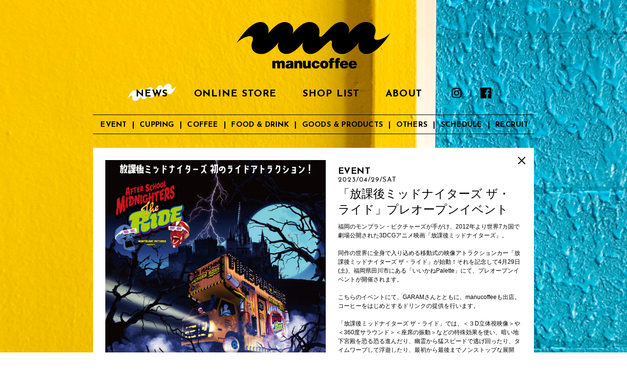

--- FILE ---
content_type: text/html; charset=UTF-8
request_url: https://www.manucoffee.com/news/event/3094.html
body_size: 3501
content:
<!DOCTYPE HTML>
<html lang="ja">
<head prefix="og: http://ogp.me/ns# fb: http://ogp.me/ns/fb# article: http://ogp.me/ns/article#">
<!-- Global site tag (gtag.js) - Google Analytics -->
<script async src="https://www.googletagmanager.com/gtag/js?id=UA-126832999-1"></script>
<script>
window.dataLayer = window.dataLayer || [];
function gtag(){dataLayer.push(arguments);}
gtag('js', new Date());

gtag('config', 'UA-126832999-1');
</script>
<meta charset="utf-8">
<meta http-equiv="X-UA-Compatible" content="IE=edge, chrome=1">
<meta property="og:title" content="「放課後ミッドナイターズ ザ・ライド」プレオープンイベント - EVENT - NEWS">
<meta property="og:type" content="website">
<meta property="og:url" content="https://www.manucoffee.com/news/event/3094.html">
<meta property="og:site_name" content="manu coffee | マヌコーヒーオフィシャルサイト">
<meta property="og:image" content="https://www.manucoffee.com/home/wp-content/uploads/asmRide_iikane03-900x900.jpg">
<meta name="viewport" content="width=1040,user-scalable=yes,maximum-scale=1">
<title>「放課後ミッドナイターズ ザ・ライド」プレオープンイベント - EVENT - NEWS｜manucoffee | マヌコーヒーオフィシャルサイト</title>
<meta name="description" content="マヌコーヒーのオフィシャルサイトです。マヌコーヒーについてや、店舗情報、新着情報などをご覧いただけます。">
<meta name="keywords" content="manucoffee,manu coffee,マヌコーヒー,福岡,コーヒー豆,クジラ店,大名店,春吉店,柳橋店,店舗">
<link rel="shortcut icon" href="/favicon.ico">
<!--[if lt IE 9]>
<script src="common/js/html5shiv.js"></script>
<![endif]-->
<link href="https://fonts.googleapis.com/css?family=Josefin+Sans:400,600,700" rel="stylesheet">
<link rel="stylesheet" href="https://www.manucoffee.com/common/css/import.css">
<script>var ajaxurl = 'https://www.manucoffee.com/home/wp-admin/admin-ajax.php';</script>
</head>
<body id="news" class="news detail">
<div id="wrapper">
	<div id="wrapperIn">
	<header id="header">
		<div class="header-in">
			<h1 class="logo"><a href="https://www.manucoffee.com"><span><img src="https://www.manucoffee.com/common/images/common/logo.png" alt="manucoffee"></span></a></h1>
			<div id="naviIcon" class="sp_only"><a href="javascript:void(0)"><span></span><span></span><span></span></a></div>
			
			<div class="naviWrap">
				<nav id="navi">
					<ul>
						<li class="navi-li active addclassOn tab"><a href="https://www.manucoffee.com"><span>NEWS</span></a>
							<ul id="navi02" class="taxo">
								<li class="addclassOn"><a href="https://www.manucoffee.com/news/event/"><span>EVENT</span></a> | </li>
								<li class="addclassOn"><a href="https://www.manucoffee.com/news/cupping/"><span>CUPPING</span></a> | </li>
								<li class="addclassOn"><a href="https://www.manucoffee.com/news/coffee/"><span>COFFEE</span></a> | </li>
								<li class="addclassOn"><a href="https://www.manucoffee.com/news/food_drink/"><span>FOOD &amp; DRINK</span></a> | </li>
								<li class="addclassOn"><a href="https://www.manucoffee.com/news/goods_products/"><span>GOODS &amp; PRODUCTS</span></a> | </li>
								<li class="addclassOn"><a href="https://www.manucoffee.com/news/others/"><span>OTHERS</span></a> | </li>
								<li class="addclassOn"><a href="https://www.manucoffee.com/news/schedule/"><span>SCHEDULE</span></a> | </li>
								<li class="addclassOn"><a href="https://www.manucoffee.com/news/recruit/"><span>RECRUIT</span></a></li>
							</ul>
						</li>
						<li class="navi-li addclassOn"><a href="https://manucoffee.shop/" target="_blank"><span>ONLINE STORE</span></a></li>
						<li class="navi-li addclassOn tab"><a href="https://www.manucoffee.com/shoplist/"><span>SHOP LIST</span></a>
							<ul id="navi02" class="shop shop_list">
								<li class="addclassOn"><a href="https://www.manucoffee.com/shoplist/#shop01"><span class="navi_tl01">manucoffee</span><span>KUJIRA</span></a> | </li>
								<li class="addclassOn"><a href="https://www.manucoffee.com/shoplist/#shop02"><span class="navi_tl01">manucoffee</span><span>DAIMYO</span></a> | </li>
								<li class="addclassOn"><a href="https://www.manucoffee.com/shoplist/#shop03"><span class="navi_tl01">manucoffee</span><span>HARUYOSHI</span></a> | </li>
								<li class="addclassOn"><a href="https://www.manucoffee.com/shoplist/#shop04"><span class="navi_tl01">manucoffee</span><span>YANAGIBASHI</span></a></li>
								<li class="addclassOn"><a href="https://www.manucoffee.com/shoplist/#shop05"><span>COFFEE &amp; BOOKS</span></a></li>
							</ul>
						</li>
						<li class="navi-li addclassOn tab"><a href="https://www.manucoffee.com/about/"><span>ABOUT</span></a>
							<ul id="navi02" class="shop shop_list">
								<li class="addclassOn"><a href="https://www.manucoffee.com/about/#about01"><span>MANUA</span></a></li>
								<li class="addclassOn"><a href="https://www.manucoffee.com/about/#about02"><span>ARTIST IN COFFEE FARM</span></a></li>
								<li class="addclassOn"><a href="https://www.manucoffee.com/about/#about03"><span>PROFILE</span></a></li>
							</ul>
						</li>
						<li class="navi-li addclassOn sns insta"><a href="https://instagram.com/manucoffee.official/" target="_blank"><span><img src="https://www.manucoffee.com/common/images/common/icon01.png" alt="instagram"></span></a></li>
						<li class="navi-li addclassOn sns fb"><a href="https://www.facebook.com/manucoffeeofficial" target="_blank"><span><img src="https://www.manucoffee.com/common/images/common/icon02.png" alt="facebook"></span></a></li>
					</ul>
				</nav>
				
			</div>
		</div>
	</header>
	<article id="contents">
		<div class="box01 clearfix">
			<div class="box01-inWrap clearfix">
				<div class="box01-in ph slide">
																<div><img src="https://www.manucoffee.com/home/wp-content/uploads/asmRide_iikane03-900x900.jpg" alt="「放課後ミッドナイターズ ザ・ライド」プレオープンイベント"></div>
											<div><img src="https://www.manucoffee.com/home/wp-content/uploads/asmride2-900x900.jpg" alt="「放課後ミッドナイターズ ザ・ライド」プレオープンイベント"></div>
											<div><img src="https://www.manucoffee.com/home/wp-content/uploads/Fs3BAbqaEAYBG_p-900x900.jpg" alt="「放課後ミッドナイターズ ザ・ライド」プレオープンイベント"></div>
											<div><img src="https://www.manucoffee.com/home/wp-content/uploads/Fs3BBpEaMAA5VAJ-900x900.jpg" alt="「放課後ミッドナイターズ ザ・ライド」プレオープンイベント"></div>
											<div><img src="https://www.manucoffee.com/home/wp-content/uploads/asmride3-900x900.jpg" alt="「放課後ミッドナイターズ ザ・ライド」プレオープンイベント"></div>
											<div><img src="https://www.manucoffee.com/home/wp-content/uploads/asmride4-900x900.jpg" alt="「放課後ミッドナイターズ ザ・ライド」プレオープンイベント"></div>
														</div>
				<div class="box01-in honbun">
					<h2 class="cate">EVENT</h2>
					<p class="eventDay"><span>2023/04/29/SAT</span></p>					<h3 class="tl">「放課後ミッドナイターズ ザ・ライド」プレオープンイベント</h3>
					
					<div class="txt"><p>福岡のモンブラン・ピクチャーズが手がけ、2012年より世界7カ国で劇場公開された3DCGアニメ映画「放課後ミッドナイターズ」。<br /><br />同作の世界に全身で入り込める移動式の映像アトラクションカー「放課後ミッドナイターズ ザ・ライド」が始動！それを記念して4月29日(土)、福岡県田川市にある「いいかねPalette」にて、プレオープンイベントが開催されます。<br /><br />こちらのイベントにて、GARAMさんとともに、manucoffeeも出店。コーヒーをはじめとするドリンクの提供を行います。<br /><br />「放課後ミッドナイターズ ザ・ライド」では、＜３D立体視映像＞や＜360度サラウンド＞＜座席の振動＞などの特殊効果を使い、暗い地下宮殿を恐る恐る進んだり、幽霊から猛スピードで逃げ回ったり、タイムワープして浮遊したり、最初から最後までノンストップな展開で、五感を刺激するタイムマシーンアトラクションを体験できます。<br /><br />ライドへの乗車は事前予約制となります。公式サイトよりご希望の乗車時間のチケットをご購入のうえ、ぜひ遊びにきてください！<br /><br />詳細やチケット購入は<a href="https://asm-the-ride.stores.jp">コチラ</a>から。<br /><br /><br /><strong>＜イベント概要＞</strong><br /><br />「放課後ミッドナイターズ ザ・ライド」プレオープンイベント<br />日程：2023年4月29日(土) <br />時間：12時～15時<br />場所：いいかねPalette<br />住所：福岡県田川市猪国2559<br /><br /><strong>＜ご案内＞</strong><br /><br />★乗車チケットは人数分ご購入ください。<br />★6歳未満のお子様は1名での乗車はご遠慮ください。保護者（高校生以上）の方が必ず1名同乗してください。<br />★乗車時間の30分前までに受付を済ませてください。<br />★乗車時間に間に合わない方は、ご乗車できない場合がありますのでご注意ください。<br />★当日の混み具合により、ご予約の乗車時間より後ろにずれる可能性もございます。予めご了承くださいませ。<br />★会場のいいかねパレット内の駐車台数に制限があるため、車でお越しの方はお早めのご来場をおすすめいたします。<br />★本イベントは雨天決行です。ただし、荒天の際は中止になる場合もあります。<br /><br /><strong>＜利用基準／注意事項＞</strong><br /><a href="https://asm-the-ride.stores.jp/news/6424fa242ce5f6002caca9ce">https://asm-the-ride.stores.jp/news/6424fa242ce5f6002caca9ce</a></p></div>
					<div class="close02 sp_only"><a href="https://www.manucoffee.com" class="historyback">CLOSE</a></div>
				</div>
				
			</div>
			<div class="day">2023/04/05/WED</div>
						<div class='leftArrow alphFade'><a href="https://www.manucoffee.com/news/event/3084.html" rel="prev"><span></span></a></div>			<div class='rightArrow alphFade'><a href="https://www.manucoffee.com/news/coffee/3102.html" rel="next"><span></span></a></div>			<div class="close alphFade"><a href="https://www.manucoffee.com" class="historyback"><span></span><span></span></a></div>
		</div>
	</article>
	<footer id="footer">
		<address>Copyright &copy; East Meets West Company Japan.  All rights reserved.</address>
	</footer>
	</div>
</div>
<div id="loader" class="loaderCssAni"></div>
<script src="https://www.manucoffee.com/common/js/jquery.3.3.1.min.js"></script>
<script src="https://www.manucoffee.com/common/js/jquery.pjax.min.js"></script>
<script src="https://www.manucoffee.com/common/js/loader.js"></script>
<script src="https://www.manucoffee.com/common/js/common.js"></script>
</body>
</html>

--- FILE ---
content_type: text/css
request_url: https://www.manucoffee.com/common/css/import.css
body_size: -6
content:
@charset "utf-8";


@import "reset.css";
@import "common.css";
@import "style.css";



--- FILE ---
content_type: text/css
request_url: https://www.manucoffee.com/common/css/common.css
body_size: 2470
content:
@charset "UTF-8";
html {
  height: 100%;
}

body {
  background-color: #FFF;
  width: 100%;
  height: 100%;
  font-family: "ヒラギノ角ゴ Pro W3", "Hiragino Kaku Gothic Pro", "メイリオ", Meiryo, Osaka, "ＭＳ Ｐゴシック", "MS PGothic", sans-serif;
  position: relative;
}

a {
  text-decoration: none;
}

a:hover {
  cursor: pointer;
}

.alphFade {
  opacity: 1;
  filter: alpha(opacity=100);
  -ms-filter: "alpha(opacity=100)";
}

img {
  width: 100%;
  height: auto;
}

#wrapper {
  width: 100%;
  min-width: 800px;
  max-width: 100%;
  margin: 0 auto;
  opacity: 0;
  position: relative;
}
@media screen and (max-width: 767px) {
  #wrapper {
    overflow-x: hidden;
    min-width: 100%;
  }
}

#header {
  width: 100%;
}
#header .header-in {
  width: 900px;
  margin: 0 auto;
  padding: 45px 0 0 0;
}
#header .header-in .logo {
  width: 314px;
  margin: 0 auto;
}
#header .header-in #navi {
  text-align: center;
  font-size: 0;
  padding-top: 42px;
  position: relative;
}
#header .header-in #navi .navi-li {
  display: inline-block;
  vertical-align: top;
  margin-left: 53px;
  -moz-transition: ease 200ms;
  -o-transition: ease 200ms;
  -webkit-transition: ease 200ms;
  transition: ease 200ms;
}
#header .header-in #navi .navi-li a {
  text-decoration: none;
  display: block;
  position: relative;
  z-index: 1;
}
#header .header-in #navi .navi-li a span {
  font-size: 20px;
  font-family: "Josefin Sans", sans-serif;
  font-weight: 700;
  color: #000;
  letter-spacing: 0.9px;
}
.edge #header .header-in #navi .navi-li a span {
  letter-spacing: 0.2px;
}
.ie #header .header-in #navi .navi-li a span {
  letter-spacing: 0.2px;
}
#header .header-in #navi .navi-li.sns {
  width: 20px;
  height: 20px;
  margin: -2px 0 0 60px;
}
#header .header-in #navi .navi-li.sns.fb {
  width: 22px;
  margin: -3px 0 0 39px;
}
#header .header-in #navi .navi-li.sns.on {
  opacity: 0.5;
}
#header .header-in #navi .navi-li.sns.on a:after {
  display: none;
}
#header .header-in #navi .navi-li:first-child {
  margin-left: 0;
}
#header .header-in #navi .navi-li.active a:after, #header .header-in #navi .navi-li.on a:after {
  content: "";
  position: absolute;
  top: 0;
  left: 50%;
  -moz-transform: translate(-50%, -11px);
  -ms-transform: translate(-50%, -11px);
  -webkit-transform: translate(-50%, -11px);
  transform: translate(-50%, -11px);
  width: 100px;
  height: 35px;
  background: url(../images/common/navi_on.png) no-repeat left top;
  background-size: 100% auto;
  z-index: -1;
}
#header .header-in #navi .navi-li.coming span {
  opacity: 0.4;
}
#header .header-in #navi .navi-li.coming a:hover {
  cursor: default;
}
#header .header-in #navi .navi-li #navi02 {
  width: 900px;
  text-align: center;
  font-size: 0;
  border-top: 1px solid #000;
  border-bottom: 1px solid #000;
  padding: 13px 0 10px 0;
  position: absolute;
  bottom: 0;
  left: 50%;
  -moz-transform: translate(-50%, 72px);
  -ms-transform: translate(-50%, 72px);
  -webkit-transform: translate(-50%, 72px);
  transform: translate(-50%, 72px);
}
#header .header-in #navi .navi-li #navi02 li {
  display: inline-block;
  vertical-align: top;
  -moz-transition: ease 200ms;
  -o-transition: ease 200ms;
  -webkit-transition: ease 200ms;
  transition: ease 200ms;
  font-size: 15px;
  font-family: "Josefin Sans", sans-serif;
  font-weight: 700;
  color: #000;
  letter-spacing: 0.4px;
  line-height: 100%;
  position: relative;
}
#header .header-in #navi .navi-li #navi02 li a {
  text-decoration: none;
  display: inline-block;
  padding: 0 6px 0 10px;
}
#header .header-in #navi .navi-li #navi02 li a span {
  font-size: 15px;
  font-family: "Josefin Sans", sans-serif;
  font-weight: 700;
  color: #000;
  letter-spacing: 0.2px;
  line-height: 100%;
}
.edge #header .header-in #navi .navi-li #navi02 li a span {
  letter-spacing: 0px;
}
.ie #header .header-in #navi .navi-li #navi02 li a span {
  letter-spacing: 0px;
}
#header .header-in #navi .navi-li #navi02 li a:after {
  display: none;
}
#header .header-in #navi .navi-li #navi02 li:first-child {
  margin-left: 0;
}
#header .header-in #navi .navi-li #navi02 li.on span {
  opacity: 0.5;
}
#header .header-in #navi .navi-li #navi02.shop_list {
  width: 900px;
  border: none;
  padding: 0;
}
#header .header-in #navi .navi-li #navi02.shop_list li {
  border-top: 1px solid #000;
  border-bottom: 1px solid #000;
  padding: 13px 0 10px 0;
}
#header .header-in #navi .navi-li #navi02.shop_list li a span.navi_tl01 {
  display: none;
}
#header .header-in #navi .navi-li #navi02.shop_list li:first-child a {
  padding-left: 22px;
}
#header .header-in #navi .navi-li #navi02.shop_list li:first-child a span.navi_tl01 {
  display: inline-block;
  padding-right: 29px;
}
#header .header-in #navi .navi-li #navi02.shop_list li:nth-child(3) a {
  padding-right: 22px;
}
#header .header-in #navi .navi-li #navi02.shop {
  display: none;
}
@media screen and (max-width: 767px) {
  #header .header-in {
    width: 100%;
    padding: 20px 0 0 0;
  }
  #header .header-in .logo {
    width: 156px;
  }
  #header .header-in .naviWrap {
    width: 100%;
    height: 100%;
    padding: 0;
    display: none;
    opacity: 1;
    position: fixed;
    top: 0;
    left: 0;
    z-index: 9993;
    overflow: scroll;
    overflow-x: hidden;
    -webkit-overflow-scrolling: touch;
    -moz-transform: translateY(0);
    -ms-transform: translateY(0);
    -webkit-transform: translateY(0);
    transform: translateY(0);
    right: auto;
    padding: 60px 0 24px 0;
    background-color: rgba(255, 255, 255, 0.95);
  }
  #header .header-in .naviWrap #navi {
    padding-top: 0;
  }
  #header .header-in .naviWrap #navi ul {
    padding: 0 25px;
  }
  #header .header-in .naviWrap #navi .navi-li {
    display: block;
    margin-left: 0;
    text-align: center;
    border-bottom: 2px solid #000;
    opacity: 0;
  }
  #header .header-in .naviWrap #navi .navi-li a {
    padding: 15px 10px 10px 10px;
    display: block;
  }
  #header .header-in .naviWrap #navi .navi-li.sns {
    width: 24px;
    height: 24px;
    margin: -2px 0 0 0;
    display: inline-block;
    vertical-align: middle;
    border-bottom: none;
    padding-top: 18px;
  }
  #header .header-in .naviWrap #navi .navi-li.sns a {
    padding: 0;
  }
  #header .header-in .naviWrap #navi .navi-li.sns.fb {
    width: 22px;
    height: 22px;
    margin: -3px 0 0 43px;
  }
  #header .header-in .naviWrap #navi .navi-li:first-child {
    border-top: 2px solid #000;
  }
  #header .header-in .naviWrap #navi .navi-li.tab {
    margin-left: 0;
  }
  #header .header-in .naviWrap #navi .navi-li.tab a {
    margin-right: 33px;
    position: relative;
    z-index: 9;
    padding-left: 33px;
  }
  #header .header-in .naviWrap #navi .navi-li.tab a span {
    width: 100%;
    display: inline-block;
  }
  #header .header-in .naviWrap #navi .navi-li.tab .naviArrow {
    background: url(../images/common/close_sp.png) no-repeat center center;
    background-size: 13px auto;
    content: "";
    position: absolute;
    top: 50%;
    right: 0;
    -moz-transform: translate(100%, -50%);
    -ms-transform: translate(100%, -50%);
    -webkit-transform: translate(100%, -50%);
    transform: translate(100%, -50%);
    -moz-transition: ease 200ms;
    -o-transition: ease 200ms;
    -webkit-transition: ease 200ms;
    transition: ease 200ms;
    padding: 27px 17px 18px 16px;
    z-index: 10;
  }
  #header .header-in .naviWrap #navi .navi-li.tab .naviArrow:hover {
    cursor: pointer;
  }
  #header .header-in .naviWrap #navi .navi-li.tab.spOn .naviArrow {
    background: url(../images/common/close_sp_on.png) no-repeat center center;
    background-size: 13px auto;
  }
  #header .header-in .naviWrap #navi .navi-li.active a:after, #header .header-in .naviWrap #navi .navi-li.on a:after {
    display: none;
  }
  #header .header-in .naviWrap #navi .navi-li.view {
    opacity: 1;
  }
  #header .header-in .naviWrap #navi .navi-li.view.coming span {
    opacity: 0.2;
  }
  #header .header-in .naviWrap #navi .navi-li.coming {
    opacity: 1;
  }
  #header .header-in .naviWrap #navi .navi-li.coming a:hover {
    cursor: default;
  }
  #header .header-in .naviWrap #navi .navi-li #navi02 {
    width: 100%;
    text-align: left;
    border: none;
    padding: 0;
    position: static;
    -moz-transform: translate(0, 1em);
    -ms-transform: translate(0, 1em);
    -webkit-transform: translate(0, 1em);
    transform: translate(0, 1em);
    display: none;
  }
  #header .header-in .naviWrap #navi .navi-li #navi02 li {
    display: block;
    font-size: 0;
    border-bottom: 1px solid #000;
  }
  #header .header-in .naviWrap #navi .navi-li #navi02 li a {
    width: 100%;
    padding: 8px 0 5px 0;
  }
  #header .header-in .naviWrap #navi .navi-li #navi02 li a span {
    font-size: 16px;
    letter-spacing: 0.4px;
  }
  #header .header-in .naviWrap #navi .navi-li #navi02 li a span:after {
    display: none;
  }
  #header .header-in .naviWrap #navi .navi-li #navi02 li:first-child {
    border-top: 1px solid #000;
  }
  #header .header-in .naviWrap #navi .navi-li #navi02 li:last-child {
    border-bottom: none;
  }
  #header .header-in .naviWrap #navi .navi-li #navi02.shop_list {
    width: 100%;
  }
  #header .header-in .naviWrap #navi .navi-li #navi02.shop_list li {
    border-top: none;
    border-bottom: 1px solid #000;
    padding: 0;
  }
  #header .header-in .naviWrap #navi .navi-li #navi02.shop_list li a {
    padding: 12px 0 9px 0;
  }
  #header .header-in .naviWrap #navi .navi-li #navi02.shop_list li a span {
    width: auto;
  }
  #header .header-in .naviWrap #navi .navi-li #navi02.shop_list li a span.navi_tl01 {
    display: inline-block;
    margin-right: 17px;
  }
  #header .header-in .naviWrap #navi .navi-li #navi02.shop_list li:first-child {
    border-top: 2px solid #000;
  }
  #header .header-in .naviWrap #navi .navi-li #navi02.shop_list li:first-child a {
    padding-left: 0;
  }
  #header .header-in .naviWrap #navi .navi-li #navi02.shop_list li:first-child a span.navi_tl01 {
    padding-right: 0;
  }
  #header .header-in .naviWrap #navi .navi-li #navi02.shop_list li:nth-child(4) a {
    padding-right: 0;
  }
  #header .header-in .naviWrap #navi .navi-li #navi02.shop_list li:last-child {
    margin-left: 0;
    border-bottom: none;
  }
  #header .header-in .naviWrap #navi .navi-li #navi02.shop_list li:last-child a {
    padding: 12px 0 9px 0;
  }
  #header .header-in .naviWrap.active {
    display: block;
    -moz-animation: 300ms blockopacity;
    -webkit-animation: 300ms blockopacity;
    animation: 300ms blockopacity;
  }
  #header .header-in #naviIcon {
    width: 60px;
    height: 65px;
    background-color: transparent;
    position: fixed;
    top: 0;
    left: 0;
    z-index: 9999;
  }
  #header .header-in #naviIcon a {
    display: block;
    width: 100%;
    height: 65px;
    position: relative;
  }
  #header .header-in #naviIcon span {
    position: absolute;
    left: 20px;
    width: 30px;
    height: 3px;
    background-color: #000;
    -moz-transition: ease 250ms;
    -o-transition: ease 250ms;
    -webkit-transition: ease 250ms;
    transition: ease 250ms;
  }
  #header .header-in #naviIcon span:first-child {
    top: 20px;
  }
  #header .header-in #naviIcon span:nth-child(2) {
    top: 31px;
  }
  #header .header-in #naviIcon span:last-child {
    bottom: 20px;
  }
  #header .header-in #naviIcon.open span {
    width: 20px;
    height: 2px;
    background-color: #000;
    left: 25px;
  }
  #header .header-in #naviIcon.open span:nth-child(1) {
    -moz-transform: translateY(12px) rotate(-45deg);
    -ms-transform: translateY(12px) rotate(-45deg);
    -webkit-transform: translateY(12px) rotate(-45deg);
    transform: translateY(12px) rotate(-45deg);
  }
  #header .header-in #naviIcon.open span:nth-child(2) {
    opacity: 0;
  }
  #header .header-in #naviIcon.open span:nth-child(3) {
    -moz-transform: translateY(-11px) rotate(45deg);
    -ms-transform: translateY(-11px) rotate(45deg);
    -webkit-transform: translateY(-11px) rotate(45deg);
    transform: translateY(-11px) rotate(45deg);
  }
  #header .header-in #naviIcon.black span {
    background-color: #000;
  }
  #header .header-in #naviIcon.black.open span {
    background-color: #FFF;
  }
}

#footer {
  padding: 28px 0;
  position: relative;
  z-index: 3;
}
#footer address {
  font-size: 11px;
  line-height: 100%;
  font-family: "Josefin Sans", sans-serif;
  font-weight: 700;
  color: #000;
  letter-spacing: 0.4px;
  text-align: center;
}
@media screen and (max-width: 767px) {
  #footer {
    padding: 18px 0;
  }
  #footer address {
    font-size: 9px;
    font-weight: 400;
    letter-spacing: 0;
  }
}

/*#loader
----------------------------------------------------------------------------------------------*/
#loader {
  position: fixed;
  top: 50%;
  left: 50%;
  margin: -20px 0 0 -20px;
  z-index: 9999;
  opacity: 0;
}

.loaderCssAni {
  width: 40px;
  height: 40px;
  -moz-border-radius: 50%;
  -webkit-border-radius: 50%;
  border-radius: 50%;
  border: 1px solid #000;
  border-right-color: transparent;
  -moz-animation: loading 1s linear infinite;
  -webkit-animation: loading 1s linear infinite;
  animation: loading 1s linear infinite;
}

@-moz-keyframes loading {
  0% {
    -moz-transform: rotate(0deg);
    transform: rotate(0deg);
  }
  50% {
    -moz-transform: rotate(180deg);
    transform: rotate(180deg);
  }
  100% {
    -moz-transform: rotate(360deg);
    transform: rotate(360deg);
  }
}
@-webkit-keyframes loading {
  0% {
    -webkit-transform: rotate(0deg);
    transform: rotate(0deg);
  }
  50% {
    -webkit-transform: rotate(180deg);
    transform: rotate(180deg);
  }
  100% {
    -webkit-transform: rotate(360deg);
    transform: rotate(360deg);
  }
}
@keyframes loading {
  0% {
    -moz-transform: rotate(0deg);
    -ms-transform: rotate(0deg);
    -webkit-transform: rotate(0deg);
    transform: rotate(0deg);
  }
  50% {
    -moz-transform: rotate(180deg);
    -ms-transform: rotate(180deg);
    -webkit-transform: rotate(180deg);
    transform: rotate(180deg);
  }
  100% {
    -moz-transform: rotate(360deg);
    -ms-transform: rotate(360deg);
    -webkit-transform: rotate(360deg);
    transform: rotate(360deg);
  }
}
@-moz-keyframes blockopacity {
  from {
    opacity: 0;
  }
  to {
    opacity: 1;
  }
}
@-webkit-keyframes blockopacity {
  from {
    opacity: 0;
  }
  to {
    opacity: 1;
  }
}
@keyframes blockopacity {
  from {
    opacity: 0;
  }
  to {
    opacity: 1;
  }
}
@-moz-keyframes blockopacity02 {
  from {
    opacity: 0;
  }
  to {
    opacity: 0.85;
  }
}
@-webkit-keyframes blockopacity02 {
  from {
    opacity: 0;
  }
  to {
    opacity: 0.85;
  }
}
@keyframes blockopacity02 {
  from {
    opacity: 0;
  }
  to {
    opacity: 0.85;
  }
}
.sp_only {
  display: none;
}

@media screen and (max-width: 767px) {
  .sp_only {
    display: block;
  }

  .sp_none {
    display: none;
  }
}
.clearfix:after {
  content: ".";
  display: block;
  height: 0;
  font-size: 0;
  clear: both;
  visibility: hidden;
}

.clearfix {
  display: inline-block;
}

* html .clearfix {
  height: 1%;
}

.clearfix {
  display: block;
}


--- FILE ---
content_type: text/css
request_url: https://www.manucoffee.com/common/css/style.css
body_size: 6104
content:
/* Slider */
.slick-slider {
  position: relative;
  display: block;
  box-sizing: border-box;
  -webkit-touch-callout: none;
  -webkit-user-select: none;
  -khtml-user-select: none;
  -moz-user-select: none;
  -ms-user-select: none;
  user-select: none;
  -ms-touch-action: pan-y;
  touch-action: pan-y;
  -webkit-tap-highlight-color: transparent;
}

.slick-list {
  position: relative;
  overflow: hidden;
  display: block;
  margin: 0;
  padding: 0;
}
.slick-list:focus {
  outline: none;
}
.slick-list.dragging {
  cursor: pointer;
  cursor: hand;
}

.slick-slider .slick-track,
.slick-slider .slick-list {
  -webkit-transform: translate3d(0, 0, 0);
  -moz-transform: translate3d(0, 0, 0);
  -ms-transform: translate3d(0, 0, 0);
  -o-transform: translate3d(0, 0, 0);
  transform: translate3d(0, 0, 0);
}

.slick-track {
  position: relative;
  left: 0;
  top: 0;
  display: block;
}
.slick-track:before, .slick-track:after {
  content: "";
  display: table;
}
.slick-track:after {
  clear: both;
}
.slick-loading .slick-track {
  visibility: hidden;
}

.slick-slide {
  float: left;
  min-height: 1px;
}
[dir="rtl"] .slick-slide {
  float: right;
}
.slick-slide.slick-loading img {
  display: none;
}
.slick-slide.dragging img {
  pointer-events: none;
}
.slick-initialized .slick-slide {
  display: block;
}
.slick-loading .slick-slide {
  visibility: hidden;
}
.slick-vertical .slick-slide {
  display: block;
  height: auto;
  border: 1px solid transparent;
}

.slick-arrow.slick-hidden {
  display: none;
}

/* Dots */
.slick-dots {
  position: absolute;
  bottom: -23px;
  left: 0;
  text-align: center;
  padding: 0;
  margin: 0;
  width: 100%;
  height: 6px;
  z-index: 5;
}
.slick-dots li {
  position: relative;
  display: inline-block;
  vertical-align: top;
  height: 6px;
  width: 6px;
  margin: 0 8px;
  padding: 0;
  -moz-border-radius: 50%;
  -webkit-border-radius: 50%;
  border-radius: 50%;
  background-color: #b2b2b2;
}
.slick-dots li button {
  display: none;
}
.slick-dots li.slick-active {
  background-color: #000;
}
.slick-dots li:hover {
  cursor: pointer;
}
@media screen and (max-width: 767px) {
  .slick-dots {
    bottom: -13px;
  }
  .slick-dots li {
    width: 5px;
    height: 5px;
    margin: 0 6px;
  }
}

.slick-arrow {
  width: 26px;
  height: 30px;
  -moz-appearance: none;
  -webkit-appearance: none;
  border: none;
  text-indent: -9999px;
  background-color: transparent;
  position: absolute;
  top: 50%;
  margin-top: -15px;
  z-index: 1001;
  outline: none;
}
.slick-arrow:hover {
  cursor: pointer;
}
.slick-arrow:focus {
  outline: none;
}
.slick-arrow.slick-prev {
  background: url(../images/shoplist/arrow_left.png) no-repeat center center;
  background-size: 6px auto;
  left: -26px;
}
.slick-arrow.slick-next {
  background: url(../images/shoplist/arrow_right.png) no-repeat center center;
  background-size: 6px auto;
  right: -26px;
}

#news.index {
  background: url(../images/common/bg01.png) no-repeat center top;
  background-size: cover;
  background-attachment: fixed;
}
#news.index #contents {
  padding: 125px 0 32px 0;
}
#news.index #contents h2, #news.index #contents h3 {
  font-size: 50px;
  font-family: "Josefin Sans", sans-serif;
  font-weight: 700;
  color: #000;
  line-height: 100%;
  text-align: center;
  letter-spacing: 0.9px;
  margin-bottom: 35px;
}
#news.index #contents .listBox {
  width: 936px;
  margin: 0 auto;
  display: -webkit-box;
  display: -moz-box;
  display: -ms-flexbox;
  display: -webkit-flex;
  display: flex;
  flex-wrap: wrap;
  text-align: left;
}
#news.index #contents .listBox .listBox-in {
  width: 280px;
  margin: 0 15px 35px 15px;
  position: relative;
  z-index: 1;
}
#news.index #contents .listBox .listBox-in a {
  display: block;
}
#news.index #contents .listBox .listBox-in h4 {
  font-size: 15px;
  font-family: "Josefin Sans", sans-serif;
  font-weight: 700;
  color: #000;
  line-height: 19px;
  letter-spacing: 0.7px;
}
#news.index #contents .listBox .listBox-in .ph {
  margin-bottom: 5px;
  position: relative;
}
#news.index #contents .listBox .listBox-in .ph:after {
  content: "";
  width: 100%;
  position: absolute;
  top: 0;
  left: 0;
  height: 100%;
  background: url('[data-uri]');
  background: -moz-linear-gradient(135deg, rgba(0, 0, 0, 0) 25%, rgba(255, 255, 255, 0.7) 25%, rgba(255, 255, 255, 0.7) 50%, rgba(0, 0, 0, 0) 50%, rgba(0, 0, 0, 0) 75%, rgba(255, 255, 255, 0.7) 75%, rgba(255, 255, 255, 0.7));
  background: -webkit-linear-gradient(135deg, rgba(0, 0, 0, 0) 25%, rgba(255, 255, 255, 0.7) 25%, rgba(255, 255, 255, 0.7) 50%, rgba(0, 0, 0, 0) 50%, rgba(0, 0, 0, 0) 75%, rgba(255, 255, 255, 0.7) 75%, rgba(255, 255, 255, 0.7));
  background: linear-gradient(-45deg, rgba(0, 0, 0, 0) 25%, rgba(255, 255, 255, 0.7) 25%, rgba(255, 255, 255, 0.7) 50%, rgba(0, 0, 0, 0) 50%, rgba(0, 0, 0, 0) 75%, rgba(255, 255, 255, 0.7) 75%, rgba(255, 255, 255, 0.7));
  background-size: 4px 4px;
  display: none;
}
#news.index #contents .listBox .listBox-in .tl {
  background-color: #000;
  color: #fed100;
  font-size: 12px;
  line-height: 18px;
  letter-spacing: 0.85px;
  display: inline-block;
  vertical-align: top;
  padding: 0 5px;
}
#news.index #contents .listBox .listBox-in .eventDay {
  position: absolute;
  top: -3px;
  right: 0;
  background-color: #000;
  line-height: 0;
  z-index: 2;
}
#news.index #contents .listBox .listBox-in .eventDay span {
  color: #fed100;
  font-size: 13px;
  line-height: 13px;
  letter-spacing: 0.85px;
  display: inline-block;
  vertical-align: middle;
  padding: 4px 5px 2px 5px;
  font-family: "Josefin Sans", sans-serif;
  font-weight: 600;
}
#news.index #contents .listBox .listBox-in.on .ph:after {
  display: block;
  -moz-animation: stripeBg 18s linear infinite;
  -webkit-animation: stripeBg 18s linear infinite;
  animation: stripeBg 18s linear infinite;
}
#news.index #contents .listBox .listBox-in.aj {
  opacity: 0;
  -moz-transition: ease 800ms;
  -o-transition: ease 800ms;
  -webkit-transition: ease 800ms;
  transition: ease 800ms;
}
#news.index #contents .listBox .listBox-in.ajOn {
  opacity: 1;
}
#news.index #contents .moreBtn {
  -moz-border-radius: 25px;
  -webkit-border-radius: 25px;
  border-radius: 25px;
  background-color: #ff0;
  width: 260px;
  margin: 0 auto;
  -moz-transition: ease 200ms;
  -o-transition: ease 200ms;
  -webkit-transition: ease 200ms;
  transition: ease 200ms;
}
#news.index #contents .moreBtn a {
  width: 100%;
  display: table;
  height: 50px;
  text-decoration: none;
}
#news.index #contents .moreBtn a span {
  display: table-cell;
  vertical-align: middle;
  text-align: center;
  font-size: 14px;
  font-family: "Josefin Sans", sans-serif;
  font-weight: 700;
  color: #000;
  line-height: 14px;
  -moz-transform: translateY(2px);
  -ms-transform: translateY(2px);
  -webkit-transform: translateY(2px);
  transform: translateY(2px);
}
#news.index #contents .moreBtn.on {
  opacity: 0.7;
}
#news.index #contents .moreBtn:hovOff {
  opacity: 0.2;
}
#news.index #contents .error-tl {
  font-size: 16px;
  line-height: 30px;
  color: #000;
  padding: 0 0 20px 0;
  text-align: center;
}
#news.index #contents .error-btn {
  text-align: center;
  padding-bottom: 50px;
}
#news.index #contents .error-btn a {
  font-size: 16px;
  color: #000;
  text-decoration: underline;
}
@media screen and (max-width: 767px) {
  #news.index {
    background: url(../images/common/bg01_sp.png) repeat-y left top;
    background-size: 100%;
  }
  #news.index #contents {
    padding: 40px 0 12px 0;
  }
  #news.index #contents h2, #news.index #contents h3 {
    font-size: 20px;
    letter-spacing: 0.9px;
    margin-bottom: 10px;
  }
  #news.index #contents .listBox {
    width: 100%;
    padding: 0 2%;
  }
  #news.index #contents .listBox .listBox-in {
    width: 47.2%;
    margin: 0 1.38% 30px 1.38%;
  }
  #news.index #contents .listBox .listBox-in h4 {
    font-size: 10px;
    line-height: 11px;
    letter-spacing: 0.5px;
    padding-top: 3px;
  }
  #news.index #contents .listBox .listBox-in .tl {
    font-size: 10px;
    line-height: 14px;
    letter-spacing: 0.75px;
    padding: 0 4px;
  }
  #news.index #contents .listBox .listBox-in .eventDay {
    top: -2px;
  }
  #news.index #contents .listBox .listBox-in .eventDay span {
    color: #fed100;
    font-size: 9px;
    line-height: 9px;
    letter-spacing: 0.75px;
    padding: 3px 3px 1px 3px;
  }
  #news.index #contents .listBox.pickup-list {
    display: -webkit-box;
    display: -moz-box;
    display: -ms-flexbox;
    display: -webkit-flex;
    display: flex;
    padding: 0;
  }
  #news.index #contents .listBox.pickup-list .listBox-in {
    width: auto;
    margin: 0 5px;
  }
  #news.index #contents .listBox.pickup-list.notSlide {
    width: 100%;
    padding: 0 2%;
  }
  #news.index #contents .listBox.pickup-list.notSlide .listBox-in {
    width: 47.2%;
    margin: 0 1.38% 30px 1.38%;
  }
  #news.index #contents .moreBtn {
    width: 48%;
  }
  #news.index #contents .moreBtn a {
    height: 40px;
  }
  #news.index #contents .error-tl {
    font-size: 14px;
    line-height: 26px;
    padding: 0 0 10px 0;
  }
  #news.index #contents .error-btn {
    text-align: center;
    padding-bottom: 25px;
  }
  #news.index #contents .error-btn a {
    font-size: 14px;
  }
}

#news.detail {
  background: url(../images/common/bg01.png) repeat-y center top;
  background-size: cover;
  background-attachment: fixed;
}
#news.detail #contents {
  padding: 100px 0 28px 0;
}
#news.detail #contents .box01 {
  width: 900px;
  margin: 0 auto;
  position: relative;
  background-color: #FFF;
  padding: 25px;
}
#news.detail #contents .box01 .box01-inWrap .box01-in.ph {
  width: 450px;
  float: left;
}
#news.detail #contents .box01 .box01-inWrap .box01-in.ph .slick-dots {
  bottom: -15px;
}
#news.detail #contents .box01 .box01-inWrap .box01-in.ph .slick-arrow {
  display: none !important;
}
#news.detail #contents .box01 .box01-inWrap .box01-in.honbun {
  float: right;
  width: 400px;
  padding: 14px 0 0 25px;
}
#news.detail #contents .box01 .box01-inWrap .box01-in.honbun .cate {
  font-family: "Josefin Sans", sans-serif;
  font-weight: 700;
  font-size: 18px;
  color: #000;
  letter-spacing: 0.4px;
}
#news.detail #contents .box01 .box01-inWrap .box01-in.honbun .eventDay {
  font-family: "Josefin Sans", sans-serif;
  font-weight: 700;
  font-size: 14px;
  color: #000;
  letter-spacing: 0.9px;
}
#news.detail #contents .box01 .box01-inWrap .box01-in.honbun .tl {
  font-size: 24px;
  line-height: 32px;
  color: #000;
  padding: 5px 0 10px 0;
}
#news.detail #contents .box01 .box01-inWrap .box01-in.honbun .txt {
  padding-bottom: 40px;
  font-size: 12px;
  line-height: 18px;
  color: #000;
}
#news.detail #contents .box01 .box01-inWrap .box01-in.honbun .txt a {
  color: #000;
  text-decoration: underline;
}
#news.detail #contents .box01 .box01-inWrap .box01-in.honbun .txt a:hover {
  text-decoration: none;
}
#news.detail #contents .box01 .box01-inWrap .box01-in.honbun .txt img {
  width: auto;
  height: auto;
  max-width: 100%;
  display: block;
  margin: 20px auto;
}
#news.detail #contents .box01 .box01-inWrap .box01-in.honbun .txt strong {
  font-weight: bold;
}
#news.detail #contents .box01 .box01-inWrap .box01-in.honbun .txt em {
  font-style: italic;
}
#news.detail #contents .box01 .box01-inWrap .box01-in.honbun .txt del {
  text-decoration: line-through;
}
#news.detail #contents .box01 .box01-inWrap .box01-in.honbun .txt p {
  font-size: 12px;
  line-height: 18px;
}
#news.detail #contents .box01 .box01-inWrap .box01-in.honbun .txt ul {
  padding-left: 20px;
}
#news.detail #contents .box01 .box01-inWrap .box01-in.honbun .txt ul li {
  list-style: disc;
  font-size: 12px;
  line-height: 18x;
}
#news.detail #contents .box01 .box01-inWrap .box01-in.honbun .txt iframe {
  width: 100% !important;
  margin-bottom: 10px;
}
#news.detail #contents .box01 .day,
#news.detail #contents .box01 .insta,
#news.detail #contents .box01 .leftArrow,
#news.detail #contents .box01 .rightArrow,
#news.detail #contents .box01 .close {
  position: absolute;
}
#news.detail #contents .box01 .day {
  bottom: 25px;
  left: 500px;
  font-size: 12px;
  color: #898989;
  font-family: "Josefin Sans", sans-serif;
  font-weight: 400;
  letter-spacing: 0.2px;
  line-height: 100%;
}
#news.detail #contents .box01 .insta {
  width: 20px;
  right: 30px;
  bottom: 25px;
}
#news.detail #contents .box01 .leftArrow {
  top: 50%;
  left: 0;
  -moz-transform: translate(-100%, -50%);
  -ms-transform: translate(-100%, -50%);
  -webkit-transform: translate(-100%, -50%);
  transform: translate(-100%, -50%);
  width: 30px;
}
#news.detail #contents .box01 .leftArrow a {
  display: block;
  width: 100%;
  height: 50px;
  padding: 18px 5px 0 0;
  text-align: right;
}
#news.detail #contents .box01 .leftArrow a span {
  width: 15px;
  height: 15px;
  border: 0px;
  border-top: solid 3px #FFF;
  border-left: solid 3px #FFF;
  -moz-transform: rotate(-45deg);
  -ms-transform: rotate(-45deg);
  -webkit-transform: rotate(-45deg);
  transform: rotate(-45deg);
  display: inline-block;
  -moz-transition: ease 200ms;
  -o-transition: ease 200ms;
  -webkit-transition: ease 200ms;
  transition: ease 200ms;
}
#news.detail #contents .box01 .rightArrow {
  top: 50%;
  right: 0;
  -moz-transform: translate(100%, -50%);
  -ms-transform: translate(100%, -50%);
  -webkit-transform: translate(100%, -50%);
  transform: translate(100%, -50%);
  width: 30px;
}
#news.detail #contents .box01 .rightArrow a {
  display: block;
  width: 100%;
  height: 50px;
  padding: 18px 0 0 5px;
  text-align: left;
}
#news.detail #contents .box01 .rightArrow a span {
  width: 15px;
  height: 15px;
  border: 0px;
  border-top: solid 3px #FFF;
  border-right: solid 3px #FFF;
  -moz-transform: rotate(45deg);
  -ms-transform: rotate(45deg);
  -webkit-transform: rotate(45deg);
  transform: rotate(45deg);
  display: inline-block;
  -moz-transition: ease 200ms;
  -o-transition: ease 200ms;
  -webkit-transition: ease 200ms;
  transition: ease 200ms;
}
#news.detail #contents .box01 .close {
  top: 0;
  right: 0;
}
#news.detail #contents .box01 .close a {
  width: 50px;
  height: 50px;
  display: block;
  position: relative;
  text-indent: -9999px;
}
#news.detail #contents .box01 .close span {
  position: absolute;
  top: 50%;
  left: 50%;
  display: block;
  width: 20px;
  height: 2px;
  background-color: #000;
  -moz-transform: translateX(-50%) rotate(-45deg);
  -ms-transform: translateX(-50%) rotate(-45deg);
  -webkit-transform: translateX(-50%) rotate(-45deg);
  transform: translateX(-50%) rotate(-45deg);
}
#news.detail #contents .box01 .close span:last-child {
  -moz-transform: translateX(-50%) rotate(45deg);
  -ms-transform: translateX(-50%) rotate(45deg);
  -webkit-transform: translateX(-50%) rotate(45deg);
  transform: translateX(-50%) rotate(45deg);
}
@media screen and (max-width: 767px) {
  #news.detail {
    background: url(../images/common/bg01_sp.png) repeat-y left top;
    background-size: 100%;
  }
  #news.detail #contents {
    padding: 19px 0 0 0;
  }
  #news.detail #contents .box01 {
    width: 93%;
    padding: 30px 15px 20px 15px;
  }
  #news.detail #contents .box01 .box01-inWrap .box01-in.ph {
    width: 100%;
    float: none;
  }
  #news.detail #contents .box01 .box01-inWrap .box01-in.honbun {
    float: none;
    width: 100%;
    padding: 24px 0 0 0;
    text-align: center;
  }
  #news.detail #contents .box01 .box01-inWrap .box01-in.honbun .cate, #news.detail #contents .box01 .box01-inWrap .box01-in.honbun .eventDay, #news.detail #contents .box01 .box01-inWrap .box01-in.honbun .tl, #news.detail #contents .box01 .box01-inWrap .box01-in.honbun .txt {
    text-align: left;
  }
  #news.detail #contents .box01 .box01-inWrap .box01-in.honbun .cate {
    position: absolute;
    top: 10px;
    left: 15px;
    font-size: 13px;
    letter-spacing: 0.4px;
  }
  #news.detail #contents .box01 .box01-inWrap .box01-in.honbun .eventDay {
    font-size: 11px;
    letter-spacing: 0.9px;
  }
  #news.detail #contents .box01 .box01-inWrap .box01-in.honbun .tl {
    font-size: 17px;
    line-height: 25px;
    padding: 5px 0 10px 0;
  }
  #news.detail #contents .box01 .box01-inWrap .box01-in.honbun .txt {
    padding-bottom: 50px;
    font-size: 12px;
    line-height: 15px;
  }
  #news.detail #contents .box01 .box01-inWrap .box01-in.honbun .txt p {
    font-size: 12px;
    line-height: 15px;
  }
  #news.detail #contents .box01 .box01-inWrap .box01-in.honbun .txt ul {
    padding-left: 20px;
  }
  #news.detail #contents .box01 .box01-inWrap .box01-in.honbun .txt ul li {
    font-size: 12px;
    line-height: 15x;
  }
  #news.detail #contents .box01 .box01-inWrap .box01-in.honbun .close02 {
    text-align: center;
    display: inline-block;
  }
  #news.detail #contents .box01 .box01-inWrap .box01-in.honbun .close02 a {
    width: auto;
    height: 12px;
    display: block;
    position: relative;
    background: url(../images/news/close_sp.png) no-repeat left top;
    background-size: 12px auto;
    padding: 1px 0 0 20px;
    font-size: 12px;
    color: #000;
    font-family: "Josefin Sans", sans-serif;
    font-weight: 700;
  }
  #news.detail #contents .box01 .day {
    bottom: 54px;
    left: 15px;
    font-size: 10px;
  }
  #news.detail #contents .box01 .insta {
    width: 21px;
    right: 15px;
    bottom: 50px;
  }
  #news.detail #contents .box01 .leftArrow {
    display: none;
  }
  #news.detail #contents .box01 .rightArrow {
    display: none;
  }
  #news.detail #contents .box01 .close {
    top: 0;
    right: 0;
  }
  #news.detail #contents .box01 .close a {
    width: 30px;
    height: 30px;
    display: block;
    position: relative;
    text-indent: -9999px;
  }
  #news.detail #contents .box01 .close span {
    position: absolute;
    top: 50%;
    left: 50%;
    display: block;
    width: 15px;
    height: 2px;
    background-color: #000;
    -moz-transform: translateX(-50%) rotate(-45deg);
    -ms-transform: translateX(-50%) rotate(-45deg);
    -webkit-transform: translateX(-50%) rotate(-45deg);
    transform: translateX(-50%) rotate(-45deg);
  }
  #news.detail #contents .box01 .close span:last-child {
    -moz-transform: translateX(-50%) rotate(45deg);
    -ms-transform: translateX(-50%) rotate(45deg);
    -webkit-transform: translateX(-50%) rotate(45deg);
    transform: translateX(-50%) rotate(45deg);
  }
}

#shoplist {
  background: url(../images/common/bg02.jpg) no-repeat center top;
  background-size: cover;
  background-attachment: fixed;
}
#shoplist #contents {
  padding: 118px 0 0 0;
}
#shoplist #contents .mapWrap {
  width: 1000px;
  margin: 0px auto 68px auto;
  position: relative;
}
#shoplist #contents .mapWrap .map .map-tl {
  text-align: center;
  margin-bottom: 14px;
}
#shoplist #contents .mapWrap .map .map-tl img {
  width: auto;
  height: 27px;
}
#shoplist #contents .mapWrap .map .map-tl.tl02 img {
  width: auto;
  height: 26px;
}
#shoplist #contents .mapWrap .map .mapbg {
  width: 100%;
  position: relative;
  height: 500px;
}
#shoplist #contents .mapWrap .map .mapbg .icon {
  position: absolute;
}
#shoplist #contents .mapWrap .map .map-btn {
  text-align: center;
  margin: 21px 0 0 0;
}
#shoplist #contents .mapWrap .map .map-btn a {
  display: inline-block;
  padding: 0 33px;
  background: url(../images/shoplist/map_arrow02.png) no-repeat right top;
  background-size: 11px auto;
  font-size: 0;
}
#shoplist #contents .mapWrap .map .map-btn a img {
  width: auto;
  height: 17px;
}
#shoplist #contents .mapWrap .map .map-btn.btn02 a {
  background: url(../images/shoplist/map_arrow01.png) no-repeat left top;
  background-size: 11px auto;
}
#shoplist #contents .mapWrap .map.map01 .mapbg {
  background: url(../images/shoplist/map_bg.png) no-repeat left top;
  background-size: 100% auto;
}
#shoplist #contents .mapWrap .map.map01 .mapbg .icon.icon01 {
  width: 129px;
  bottom: 43px;
  left: 505px;
}
#shoplist #contents .mapWrap .map.map01 .mapbg .icon.icon02 {
  width: 94px;
  top: 100px;
  left: 216px;
}
#shoplist #contents .mapWrap .map.map01 .mapbg .icon.icon03 {
  width: 137px;
  top: 102px;
  right: 273px;
}
#shoplist #contents .mapWrap .map.map01 .mapbg .icon.icon04 {
  width: 88px;
  bottom: 131px;
  right: 182px;
}
#shoplist #contents .mapWrap .map.map02 .mapbg {
  background: url(../images/shoplist/map_bg02.png) no-repeat left top;
  background-size: 100% auto;
}
#shoplist #contents .mapWrap .map.map02 .mapbg .icon.icon01 {
  width: 147px;
  bottom: 163px;
  right: 365px;
}
#shoplist #contents .mapWrap .slick-dots {
  position: absolute;
  bottom: -29px;
  height: 10px;
}
#shoplist #contents .mapWrap .slick-dots li {
  height: 10px;
  width: 10px;
  margin: 0 13px;
}
#shoplist #contents .shopinfo {
  margin-bottom: 54px;
}
#shoplist #contents .shopinfo .box01 {
  width: 1000px;
  margin: 0 auto;
  margin-bottom: 40px;
  padding: 40px;
  background-color: #FFF;
}
#shoplist #contents .shopinfo .box01 .box01-in {
  width: 430px;
}
#shoplist #contents .shopinfo .box01 .box01-in.ph {
  float: right;
  position: relative;
}
#shoplist #contents .shopinfo .box01 .box01-in.ph .slide-main {
  width: 100%;
  z-index: 1;
  text-align: center;
}
#shoplist #contents .shopinfo .box01 .box01-in.info {
  float: left;
  position: relative;
  margin: 0 60px 0 0;
}
#shoplist #contents .shopinfo .box01 .box01-in.info .name {
  width: 100%;
  border-bottom: 1px solid #000;
  padding-bottom: 10px;
  margin-bottom: 7px;
  font-size: 17px;
  line-height: 100%;
  letter-spacing: 0.25px;
  color: #000;
  font-weight: bold;
}
#shoplist #contents .shopinfo .box01 .box01-in.info .enname {
  margin-bottom: 13px;
  font-size: 11px;
  line-height: 100%;
  letter-spacing: 0.5px;
  color: #000;
  font-weight: bold;
}
#shoplist #contents .shopinfo .box01 .box01-in.info .txt {
  line-height: 23px;
  font-size: 14px;
}
#shoplist #contents .shopinfo .box01 .box01-in.info .txt span {
  font-size: 11px;
}
#shoplist #contents .shopinfo .box01 .box01-in.info .txt span.bd {
  font-weight: bold;
}
#shoplist #contents .shopinfo .box01 .box01-in.info .txt span.add {
  line-height: 18px;
  display: inline-block;
  padding-top: 13px;
  color: #000;
  text-decoration: none;
}
#shoplist #contents .shopinfo .box01 .box01-in.info .txt span.add a {
  font-size: 14px;
  color: #000;
  text-decoration: none;
}
#shoplist #contents .shopinfo .box01 .box01-in.info .txt span.tel01, #shoplist #contents .shopinfo .box01 .box01-in.info .txt span.tel02, #shoplist #contents .shopinfo .box01 .box01-in.info .txt span.open01, #shoplist #contents .shopinfo .box01 .box01-in.info .txt span.open02 {
  display: inline-block;
}
#shoplist #contents .shopinfo .box01 .box01-in.info .txt span.tel02, #shoplist #contents .shopinfo .box01 .box01-in.info .txt span.open02 {
  font-size: 14px;
  color: #000;
  text-decoration: none;
}
#shoplist #contents .shopinfo .box01 .box01-in.info .txt span.tel02 a, #shoplist #contents .shopinfo .box01 .box01-in.info .txt span.open02 a {
  font-size: 14px;
  color: #000;
  text-decoration: none;
}
#shoplist #contents .shopinfo .box01 .box01-in.info .txt span.tel01 {
  padding-right: 25px;
}
#shoplist #contents .shopinfo .box01 .box01-in.info .txt span.open01 {
  padding-right: 12px;
}
#shoplist #contents .shopinfo .box01 .box01-in.info .mapBtn {
  position: absolute;
  right: 0;
  bottom: 0;
}
#shoplist #contents .shopinfo .box01 .box01-in.info .mapBtn a {
  text-decoration: none;
  position: relative;
  display: inline-block;
  line-height: 0;
}
#shoplist #contents .shopinfo .box01 .box01-in.info .mapBtn a span {
  font-family: "Josefin Sans", sans-serif;
  font-weight: 700;
  font-size: 14px;
  line-height: 100%;
  letter-spacing: 1.8px;
  color: #000;
  display: inline-block;
  padding-bottom: 2px;
}
#shoplist #contents .shopinfo .box01 .box01-in.info .mapBtn a:after {
  content: "";
  width: 100%;
  height: 2px;
  background-color: #000;
  position: absolute;
  bottom: 0;
  left: 0;
  -moz-transform-origin: left center;
  -ms-transform-origin: left center;
  -webkit-transform-origin: left center;
  transform-origin: left center;
}
#shoplist #contents .shopinfo .box01 .box01-in.info .mapBtn.on a:after {
  -moz-animation: 300ms ease bdanimation;
  -webkit-animation: 300ms ease bdanimation;
  animation: 300ms ease bdanimation;
}
#shoplist #contents .shopinfo .box01:nth-child(odd) .box01-in.ph {
  float: left;
}
#shoplist #contents .shopinfo .box01:nth-child(odd) .box01-in.info {
  float: right;
  margin: 0 0 0 60px;
}
#shoplist #contents .shopinfo .box01:last-child {
  margin-bottom: 0;
}
@media screen and (max-width: 767px) {
  #shoplist {
    background: url(../images/common/bg02_sp.png) repeat-y left top;
    background-size: 100% auto;
  }
  #shoplist #contents {
    padding: 21px 0 0 0;
  }
  #shoplist #contents .mapWrap {
    width: 100%;
    margin: 0px auto 47px auto;
    position: relative;
  }
  #shoplist #contents .mapWrap .map .map-tl {
    font-size: 0;
    margin-bottom: 8px;
  }
  #shoplist #contents .mapWrap .map .map-tl img {
    height: 15px;
  }
  #shoplist #contents .mapWrap .map .map-tl.tl02 img {
    height: 15px;
  }
  #shoplist #contents .mapWrap .map .mapbg {
    height: auto;
    padding-top: 73%;
  }
  #shoplist #contents .mapWrap .map .map-btn {
    margin: 16px 0 0 0;
    font-size: 0;
  }
  #shoplist #contents .mapWrap .map .map-btn a {
    display: inline-block;
    padding: 0 18px;
    background: url(../images/shoplist/map_arrow02.png) no-repeat right top;
    background-size: 6px auto;
    font-size: 0;
  }
  #shoplist #contents .mapWrap .map .map-btn a img {
    width: auto;
    height: 10px;
  }
  #shoplist #contents .mapWrap .map .map-btn.btn02 a {
    background: url(../images/shoplist/map_arrow01.png) no-repeat left top;
    background-size: 6px auto;
  }
  #shoplist #contents .mapWrap .map.map01 .mapbg {
    background: url(../images/shoplist/map_bg_sp.png) no-repeat center top;
    background-size: 100% auto;
  }
  #shoplist #contents .mapWrap .map.map01 .mapbg .icon.icon01 {
    width: 19.06%;
    bottom: 8%;
    left: 47.4%;
  }
  #shoplist #contents .mapWrap .map.map01 .mapbg .icon.icon02 {
    width: 13.6%;
    top: 20.36%;
    left: 5.06%;
  }
  #shoplist #contents .mapWrap .map.map01 .mapbg .icon.icon03 {
    width: 20%;
    top: 20.36%;
    right: 20%;
  }
  #shoplist #contents .mapWrap .map.map01 .mapbg .icon.icon04 {
    width: 12.8%;
    bottom: 26.36%;
    right: 6.53%;
  }
  #shoplist #contents .mapWrap .map.map02 .mapbg {
    background: url(../images/shoplist/map_bg02_sp.png) no-repeat center top;
    background-size: 100% auto;
  }
  #shoplist #contents .mapWrap .map.map02 .mapbg .icon.icon01 {
    width: 21.6%;
    bottom: 32.29%;
    right: 19.6%;
  }
  #shoplist #contents .mapWrap .slick-dots {
    position: absolute;
    bottom: -22px;
    height: 7px;
  }
  #shoplist #contents .mapWrap .slick-dots li {
    height: 7px;
    width: 7px;
    margin: 0 10px;
  }
  #shoplist #contents .shopinfo {
    margin-bottom: 12px;
  }
  #shoplist #contents .shopinfo .box01 {
    width: 93%;
    margin: 0 auto;
    margin-bottom: 20px;
    padding: 67px 0 20px 0;
    position: relative;
  }
  #shoplist #contents .shopinfo .box01 .box01-in {
    width: 85.7%;
    margin: 0 auto;
  }
  #shoplist #contents .shopinfo .box01 .box01-in.ph {
    float: none;
  }
  #shoplist #contents .shopinfo .box01 .box01-in.ph .slide-main {
    width: 100%;
    z-index: 1;
    text-align: center;
  }
  #shoplist #contents .shopinfo .box01 .box01-in.info {
    float: none;
    margin: 0 auto;
    position: static;
  }
  #shoplist #contents .shopinfo .box01 .box01-in.info .nameWrap {
    width: 85.7%;
    top: 15px;
    position: absolute;
    left: 50%;
    -moz-transform: translateX(-50%);
    -ms-transform: translateX(-50%);
    -webkit-transform: translateX(-50%);
    transform: translateX(-50%);
  }
  #shoplist #contents .shopinfo .box01 .box01-in.info .nameWrap .name {
    width: 100%;
    border-bottom: 1px solid #000;
    padding-bottom: 7px;
    margin-bottom: 8px;
    font-size: 14px;
    line-height: 100%;
  }
  #shoplist #contents .shopinfo .box01 .box01-in.info .nameWrap .enname {
    font-size: 10px;
  }
  #shoplist #contents .shopinfo .box01 .box01-in.info .txt {
    line-height: 17px;
    font-size: 11px;
    padding: 25px 0 0 0;
  }
  #shoplist #contents .shopinfo .box01 .box01-in.info .txt span {
    font-size: 9px;
  }
  #shoplist #contents .shopinfo .box01 .box01-in.info .txt span.bd {
    font-weight: bold;
  }
  #shoplist #contents .shopinfo .box01 .box01-in.info .txt span.add {
    line-height: 14px;
    padding-top: 0;
  }
  #shoplist #contents .shopinfo .box01 .box01-in.info .txt span.add a {
    font-size: 9px;
  }
  #shoplist #contents .shopinfo .box01 .box01-in.info .txt span.tel02, #shoplist #contents .shopinfo .box01 .box01-in.info .txt span.open02 {
    font-size: 11px;
  }
  #shoplist #contents .shopinfo .box01 .box01-in.info .txt span.tel02 a, #shoplist #contents .shopinfo .box01 .box01-in.info .txt span.open02 a {
    font-size: 11px;
  }
  #shoplist #contents .shopinfo .box01 .box01-in.info .txt span.tel01 {
    padding-right: 19px;
  }
  #shoplist #contents .shopinfo .box01 .box01-in.info .txt span.open01 {
    padding-right: 8px;
  }
  #shoplist #contents .shopinfo .box01 .box01-in.info .mapBtn {
    right: 25px;
    bottom: 20px;
  }
  #shoplist #contents .shopinfo .box01 .box01-in.info .mapBtn a span {
    font-size: 13px;
    letter-spacing: 1.8px;
    padding-bottom: 2px;
  }
  #shoplist #contents .shopinfo .box01:nth-child(odd) .box01-in.ph {
    float: none;
  }
  #shoplist #contents .shopinfo .box01:nth-child(odd) .box01-in.info {
    float: none;
    margin: 0 auto;
  }
  #shoplist #contents .shopinfo .box01:last-child {
    margin-bottom: 0;
  }
}

#about {
  background: url(../images/common/bg04.gif) no-repeat center top;
  background-size: cover;
  background-attachment: fixed;
}
#about #contents {
  padding: 95px 0 0 0;
}
#about #contents .box {
  width: 1000px;
  margin: 0 auto 75px auto;
  background-color: #FFF;
  position: relative;
  text-align: center;
  padding-bottom: 90px;
}
#about #contents .box h2 {
  width: 100%;
  text-align: center;
  position: absolute;
  top: 0;
  left: 0;
  -moz-transform: translateY(-30%);
  -ms-transform: translateY(-30%);
  -webkit-transform: translateY(-30%);
  transform: translateY(-30%);
  font-size: 50px;
  font-family: "Josefin Sans", sans-serif;
  font-weight: 700;
  line-height: 100%;
}
#about #contents .box .txt01 {
  font-size: 18px;
  line-height: 30px;
  text-align: center;
  color: #000;
  padding: 55px 0 25px 0;
}
#about #contents .box .about_navi {
  text-align: center;
  font-size: 0;
  border-top: 1px solid #000;
  border-bottom: 1px solid #000;
  padding: 13px 0 10px 0;
  margin-bottom: 140px;
  display: inline-block;
}
#about #contents .box .about_navi li {
  display: inline-block;
  vertical-align: top;
  -moz-transition: ease 200ms;
  -o-transition: ease 200ms;
  -webkit-transition: ease 200ms;
  transition: ease 200ms;
  font-size: 15px;
  font-family: "Josefin Sans", sans-serif;
  font-weight: 700;
  color: #000;
  letter-spacing: 0.4px;
  line-height: 100%;
  position: relative;
}
#about #contents .box .about_navi li a {
  text-decoration: none;
  display: inline-block;
  padding: 0 6px 0 10px;
}
#about #contents .box .about_navi li a span {
  font-size: 15px;
  font-family: "Josefin Sans", sans-serif;
  font-weight: 700;
  color: #000;
  letter-spacing: 0.2px;
  line-height: 100%;
}
.edge #about #contents .box .about_navi li a span {
  letter-spacing: 0px;
}
.ie #about #contents .box .about_navi li a span {
  letter-spacing: 0px;
}
#about #contents .box .about_navi li a:after {
  display: none;
}
#about #contents .box .about_navi li:first-child {
  margin-left: 0;
}
#about #contents .box .about_navi li.on span {
  opacity: 0.5;
}
#about #contents .box h3 {
  width: 660px;
  margin: 0 auto 20px auto;
  text-align: center;
  padding-bottom: 10px;
  border-bottom: 2px solid #000;
  font-size: 16px;
  font-family: "Josefin Sans", sans-serif;
  font-weight: 700;
  line-height: 100%;
}
#about #contents .box h4 {
  text-align: center;
  font-size: 40px;
  font-family: "Josefin Sans", sans-serif;
  font-weight: 700;
  line-height: 100%;
}
#about #contents .box .youtubeWrap {
  width: 855px;
  margin: 30px auto 45px auto;
}
#about #contents .box .youtubeWrap .youtube {
  width: 100%;
  position: relative;
  padding-top: 56.25%;
  height: 0;
}
#about #contents .box .youtubeWrap .youtube iframe {
  position: absolute;
  top: 0;
  left: 0;
  width: 100%;
  height: 100%;
}
#about #contents .box .txt02 {
  width: 650px;
  margin: 0 auto 65px auto;
  text-align: left;
  font-size: 14px;
  color: #000;
  line-height: 24px;
}
#about #contents .box .txt02 a {
  color: #f279d4;
  font-weight: bold;
}
#about #contents .box .txt02 a:hover {
  text-decoration: underline;
}
#about #contents .box .ph01 {
  width: 857px;
  margin: 0 auto 30px auto;
}
#about #contents .box .ph02 {
  width: 702px;
  margin: 0 auto 130px auto;
}
#about #contents .box h5 {
  text-align: center;
  margin-bottom: 12px;
  font-size: 20px;
  color: #000;
  font-weight: bold;
  line-height: 100%;
}
#about #contents .box .subti01 {
  text-align: center;
  display: inline-block;
  border-bottom: 1px solid #000;
  padding-bottom: 5px;
  font-weight: bold;
  font-size: 18px;
  color: #000;
  line-height: 100%;
  margin-bottom: 28px;
}
#about #contents .box .onlineWrap {
  font-size: 0;
  text-align: center;
  margin-bottom: 50px;
}
#about #contents .box .onlineWrap div {
  width: 400px;
  display: inline-block;
  vertical-align: top;
  margin-left: 40px;
}
#about #contents .box .onlineWrap div .cap {
  text-align: center;
  font-size: 16px;
  color: #000;
  padding: 20px 0 0 0;
  font-weight: bold;
}
#about #contents .box .onlineWrap div:first-child {
  margin-left: 0;
}
#about #contents .box .txt03 {
  text-align: center;
  font-size: 18px;
  color: #000;
}
#about #contents .box .txt03 a {
  color: #f279d4;
  font-weight: bold;
}
#about #contents .box .txt03 a:hover {
  text-decoration: underline;
}
#about #contents .box .logo01 {
  width: 250px;
  margin: 0 auto 55px auto;
  padding: 20px 0 0 0;
}
#about #contents .box .ph03 {
  width: 650px;
  margin: 0 auto;
}
#about #contents .box .box02-box {
  font-size: 0;
  margin-top: 80px;
}
#about #contents .box .box02-box div {
  display: inline-block;
  vertical-align: middle;
  margin-left: 45px;
}
#about #contents .box .box02-box div:last-child {
  width: 310px;
  text-align: left;
  font-size: 16px;
  line-height: 28px;
  color: #000;
}
#about #contents .box .box02-box div:last-child a {
  color: #f279d4;
  font-weight: bold;
}
#about #contents .box .box02-box div:last-child a:hover {
  text-decoration: underline;
}
#about #contents .box .box02-box div:first-child {
  width: 283px;
  margin-left: 0;
}
#about #contents .box .ta {
  border-collapse: collapse;
  border-spacing: 0;
  width: 650px;
  margin: 0 auto;
}
#about #contents .box .ta th, #about #contents .box .ta td {
  font-size: 16px;
  color: #000;
  text-align: left;
  padding: 10px 0;
  line-height: 100%;
}
#about #contents .box .ta th {
  font-weight: bold;
  width: 108px;
}
#about #contents .box .ta td {
  width: 542px;
}
#about #contents .box .ta td a {
  color: #000;
}
#about #contents .box.box02 {
  padding-top: 85px;
}
#about #contents .box:last-child {
  margin-bottom: 0;
}
@media screen and (max-width: 767px) {
  #about {
    background: url(../images/common/bg04_sp.png) repeat-y left top;
    background-size: 100% auto;
  }
  #about #contents {
    padding: 11.46% 0 0 0;
  }
  #about #contents .box {
    width: 93.33%;
    margin: 0 auto 6.66% auto;
    padding-bottom: 8.57%;
  }
  #about #contents .box h2 {
    -moz-transform: translateY(-30%);
    -ms-transform: translateY(-30%);
    -webkit-transform: translateY(-30%);
    transform: translateY(-30%);
    font-size: 28px;
  }
  #about #contents .box .txt01 {
    font-size: 11px;
    line-height: 19px;
    padding: 8% 0 7.142% 0;
  }
  #about #contents .box .about_navi {
    padding: 6px 0 5px 0;
    margin-bottom: 15.42%;
  }
  #about #contents .box .about_navi li {
    font-size: 12px;
    letter-spacing: 0;
  }
  #about #contents .box .about_navi li a {
    padding: 0 5px 0 7px;
  }
  #about #contents .box .about_navi li a span {
    font-size: 12px;
    letter-spacing: 0;
  }
  #about #contents .box h3 {
    width: 85.71%;
    padding-bottom: 8px;
    border-bottom: 1px solid #000;
    font-size: 12px;
    margin-bottom: 15px;
  }
  #about #contents .box h4 {
    font-size: 30px;
  }
  #about #contents .box .youtubeWrap {
    width: 100%;
    margin: 7.71% auto 7.71% auto;
  }
  #about #contents .box .txt02 {
    width: 85.71%;
    margin: 0 auto 6.857% auto;
    text-align: left;
    font-size: 13px;
    line-height: 23px;
  }
  #about #contents .box .ph01 {
    width: 100%;
    margin: 0 auto 10% auto;
  }
  #about #contents .box .ph02 {
    width: 90.28%;
    margin: 0 auto 12.85% auto;
  }
  #about #contents .box h5 {
    text-align: center;
    margin-bottom: 12px;
    font-size: 20px;
    color: #000;
    font-weight: bold;
    line-height: 100%;
  }
  #about #contents .box .subti01 {
    padding-bottom: 6px;
    font-weight: bold;
    font-size: 13px;
    line-height: 30px;
    margin-bottom: 0;
    display: inline;
  }
  #about #contents .box .onlineWrap {
    padding: 0 5%;
    margin: 15px 0 19px 0;
  }
  #about #contents .box .onlineWrap div {
    width: 47.6%;
    margin-left: 0;
  }
  #about #contents .box .onlineWrap div .cap {
    font-size: 11px;
    padding: 10px 0 0 0;
  }
  #about #contents .box .onlineWrap div:first-child {
    margin-right: 4.8%;
  }
  #about #contents .box .txt03 {
    font-size: 11px;
  }
  #about #contents .box .logo01 {
    width: 51.71%;
    margin: 0 auto 10% auto;
    padding: 0 0 0 0;
    margin-top: 7%;
  }
  #about #contents .box .ph03 {
    width: 100%;
  }
  #about #contents .box .box02-box {
    margin-top: 9.57%;
  }
  #about #contents .box .box02-box div {
    width: 85.71%;
    display: block;
    margin: 0 auto;
  }
  #about #contents .box .box02-box div:last-child {
    width: 85.71%;
    text-align: center;
    font-size: 11px;
    line-height: 19px;
  }
  #about #contents .box .box02-box div:first-child {
    width: 85.71%;
    margin-left: auto;
    margin-bottom: 22px;
  }
  #about #contents .box .ta {
    width: 85.71%;
  }
  #about #contents .box .ta th, #about #contents .box .ta td {
    font-size: 11px;
    padding: 10px 0;
    line-height: 17px;
  }
  #about #contents .box .ta th.ft, #about #contents .box .ta td.ft {
    padding-top: 0;
  }
  #about #contents .box .ta th {
    width: 23.33%;
  }
  #about #contents .box .ta td {
    width: 76.66%;
  }
  #about #contents .box.box02 {
    padding-top: 7.57%;
  }
}

#onlinestore {
  background: url(../images/common/bg03.png) no-repeat center top;
  background-size: cover;
  background-attachment: fixed;
}
#onlinestore .online-in {
  width: 900px;
  background-color: #FFF;
  padding: 25px;
  margin: 50px auto 25px auto;
}
#onlinestore .online-in p {
  font-size: 14px;
  color: #000;
  line-height: 24px;
  text-align: left;
}
#onlinestore .online-in p a {
  text-decoration: underline;
  color: #000;
}
#onlinestore .online-in p a:hover {
  text-decoration: none;
}
@media screen and (max-width: 767px) {
  #onlinestore {
    background: url(../images/common/bg03_sp.png) no-repeat center top;
    background-size: cover;
  }
  #onlinestore .online-in {
    width: 93%;
    background-color: #FFF;
    padding: 20px;
    margin: 20px auto 0 auto;
  }
  #onlinestore .online-in p {
    font-size: 12px;
    color: #000;
    line-height: 20px;
    text-align: left;
  }
}

@-moz-keyframes stripeBg {
  0% {
    background-position: 0 0;
  }
  100% {
    background-position: 100% 0;
  }
}
@-webkit-keyframes stripeBg {
  0% {
    background-position: 0 0;
  }
  100% {
    background-position: 100% 0;
  }
}
@keyframes stripeBg {
  0% {
    background-position: 0 0;
  }
  100% {
    background-position: 100% 0;
  }
}
@-moz-keyframes bdanimation {
  0% {
    -moz-transform: scaleX(0);
    transform: scaleX(0);
  }
  100% {
    -moz-transform: scaleX(1);
    transform: scaleX(1);
  }
}
@-webkit-keyframes bdanimation {
  0% {
    -webkit-transform: scaleX(0);
    transform: scaleX(0);
  }
  100% {
    -webkit-transform: scaleX(1);
    transform: scaleX(1);
  }
}
@keyframes bdanimation {
  0% {
    -moz-transform: scaleX(0);
    -ms-transform: scaleX(0);
    -webkit-transform: scaleX(0);
    transform: scaleX(0);
  }
  100% {
    -moz-transform: scaleX(1);
    -ms-transform: scaleX(1);
    -webkit-transform: scaleX(1);
    transform: scaleX(1);
  }
}


--- FILE ---
content_type: application/javascript
request_url: https://www.manucoffee.com/common/js/loader.js
body_size: 180
content:
var _loaderTar = $("#loader");
var _loaderTar_in = $("#loader #loader-in-in");

preloader={
	start: function(){
		FINISH_LOADER = false;
		_loaderTar.css("display","table");
		_loaderTar.animate(
		{
			"opacity":1
		},
		{
			duration:0,
			easing:"easeOutSine"
		}
		);
		_loaderTar_in.addClass("view");
	},
	finish: function(){
		_loaderTar.animate(
		{
			"opacity":0
		},
		{
			duration:0,
			easing:"easeOutSine",
			complete:function(){
				FINISH_LOADER = true;
				_loaderTar.css("display","none");
			}
		}
		);
	}
}
